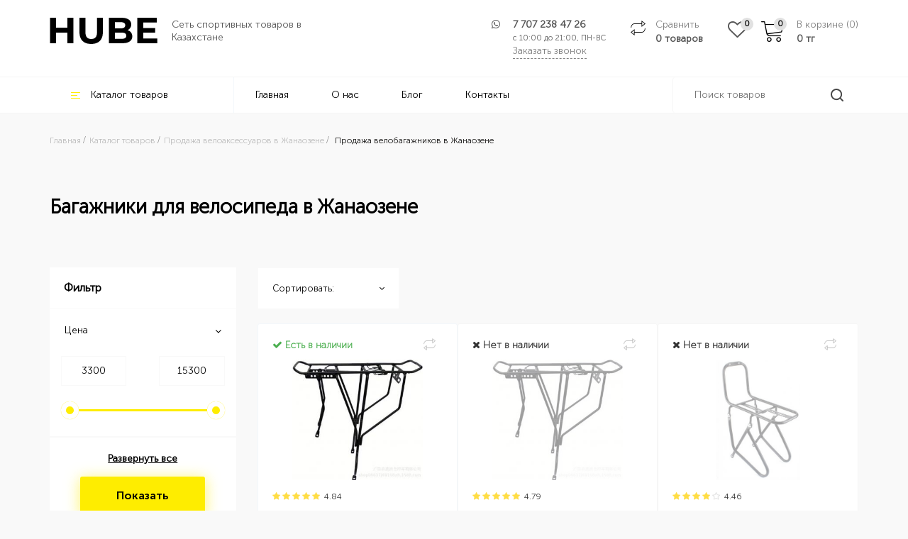

--- FILE ---
content_type: text/html; charset=UTF-8
request_url: https://hube.kz/zhanaozen/catalog/bagazhniki-
body_size: 14574
content:
	


	
	
	<!DOCTYPE html><html lang="ru"><head> <meta name="google-site-verification" content="dIUDqGUm7yz4YXD1k2uZzQYeDL64pUxfTUg4TOgUhg4" /> <meta charset="utf-8"> <meta http-equiv="X-UA-Compatible" content="IE=edge"> <meta name="viewport" content="width=device-width, initial-scale=1"> <title>Багажник на велосипед - купить велобагажник в Жанаозене</title> <meta name="description" content="【Купить велобагажник в Жанаозене】 - огромный выбор багажников для велосипеда ✅ РАССРОЧКА БЕЗ % ✈ Быстрая доставка. Гарантия ✅ Скидки до 30%!"> <meta name="keywords" content="Багажники "> <meta name="copyright" content="HUBE"> <meta name="domen-copyright" content="HUBE"> <meta name="engine-copyright" content="Re-Cube Engine"> <meta property="og:title" content="Багажник на велосипед - купить велобагажник в Жанаозене"> <meta property="og:description" content="【Купить велобагажник в Жанаозене】 - огромный выбор багажников для велосипеда ✅ РАССРОЧКА БЕЗ % ✈ Быстрая доставка. Гарантия ✅ Скидки до 30%!"/> <meta property="og:image" content="0"> <meta property="og:type" content="article"/> <meta property="og:url" content= "https://hube.kz/zhanaozen/catalog/bagazhniki-" /> <meta property="og:site_name" content="HUBE"> <meta name="theme-color" content="#000000"/> <meta name="yandex-verification" content="271965252db08059" /> <!-- Google Tag Manager --> <script>(function(w,d,s,l,i){w[l]=w[l]||[];w[l].push({'gtm.start': new Date().getTime(),event:'gtm.js'});var f=d.getElementsByTagName(s)[0], j=d.createElement(s),dl=l!='dataLayer'?'&l='+l:'';j.async=true;j.src= 'https://www.googletagmanager.com/gtm.js?id='+i+dl;f.parentNode.insertBefore(j,f); })(window,document,'script','dataLayer','GTM-PWT4C4BC');</script> <!-- End Google Tag Manager --> <!-- Google Tag Manager (noscript) --> <noscript><iframe src="https://www.googletagmanager.com/ns.html?id=GTM-PWT4C4BC" height="0" width="0" style="display:none;visibility:hidden"></iframe></noscript> <!-- End Google Tag Manager (noscript) --> <meta name="google-site-verification" content="tLP6QPXmVXxWpw5oLzarpsrXiRf6qxwZoU_-e-m88uw" /> <meta name="facebook-domain-verification" content="zmycqc8cdn1x45d3kdlo5pbfqupk4m" /> <link rel="canonical" href="https://hube.kz/zhanaozen/catalog/bagazhniki-" /> <meta http-equiv="content-language" content=""> <meta name="yandex-verification" content="c88ee7f1cd90dc02" /><!-- /META TAGS --><!-- CSS --> <link href="/imgs/favicon.ico" rel="shortcut icon" type="image/vnd.microsoft.icon" /> <link href="/templates/hube/css/bootstrap.min.css" rel="stylesheet"> <link href="/templates/hube/css/style.css?v=6.0.4" rel="stylesheet"> <link rel="stylesheet" href="https://cdn.jsdelivr.net/gh/fancyapps/fancybox@3.5.6/dist/jquery.fancybox.min.css" /> <link href="/templates/hube/js/dist/css/lightgallery.css" rel="stylesheet"> <link href="/templates/hube/css/preloader.css" rel="stylesheet"><!-- /CSS --> <!--[if lt IE 9]> <script src="https://oss.maxcdn.com/html5shiv/3.7.2/html5shiv.min.js"></script> <script src="https://oss.maxcdn.com/respond/1.4.2/respond.min.js"></script> <![endif]--> <!--[if IE]> <style> .hcart .img-thumbnail { width: 100px !important; } </style> <![endif]--> <script type="application/ld+json"> { "@context": "https://schema.org", "@type": "Organization", "url": "https://hube.kz", "logo": "https://hube.kz/imgs/logo.png" } </script> <script type="application/ld+json"> { "@context": "https://schema.org", "@type": "WebSite", "url": "https://hube.kz", "potentialAction": { "@type": "SearchAction", "target": "https://hube.kz/search?search={search}", "query-input": "required name=search" } } </script></head><!-- /HTML HEAD --><body id="back-to-top" class=""
><section id="mobile_nav" class="visible-md visible-sm visible-xs"><div class="container"><div class="row"><div class="col-xs-12 flex"><div class="text-left flex-grow"><a class="logo_holder" href="/zhanaozen"><img class="logotype" src="/imgs/logo.png" alt="HUBE"></a> </div><div class="right-icos"> <div class="fav-block fav"> <i class="fa fa-heart"></i> </div> <div class="compare-block"><a href="/difference" rel="nofollow"><div class="informater"><span id="cart-total"><span class="compare-amount">0</span></span></div></a></div> <div class="favourity-block"><a href="/favourites" rel="nofollow"><div class="informater"><span id="cart-total"><span class="compare-amount informater-value">0</span></span></div></a></div><div class="cart-block"><a href="/cart"><div class="informater"><span id="cart-total"><span class="my_cart_count">0</span></span></div></a></div><div class="mobile-search"><a onclick="showSearch();"></a></div> <a href="tel:+7 707 238 47 26" class="mobile-phone"><i class="fa fa-phone" aria-hidden="true"></i></a><div><nav id="slide_menu" class="side_nav nav-content hideNav hidden" role="navigation"> <ul id="basic-menu-nav" class="nav"> <li><a onclick="showFullOne();">Каталог товаров</a></li> <li><a href="/zhanaozen">Главная</a> </li> <li><a href="/company/o-nas">О нас</a> </li> <li><a href="/blog/view">Блог</a> </li> <li><a href="/company/kontakty">Контакты</a> </li> <li class="separator"></li> <li><a class="forms_in" href="#cities-list">Жанаозен</a></li></ul><div id="full-one" class="full-one" style="display:none;"><ul class="nav"><li class="grey"><a onclick="showFullOne();"><i class="fa fa-angle-left"></i> Назад</a></li> <li class="hover-parent " > <a href="/zhanaozen/catalog/velosipedi" class="nav active" > Велосипеды<i class="fa fa-angle-right"></i> </a> <ul class="hover-nav hidden-sm hidden-xs"> <li class="hover-parent " role="presentation"> <a class="parent" href="/zhanaozen/catalog/gornye-velosipedy"> Горные велосипеды </a> <ul class="hover-nav"> <div class="nav-advert"> <img src="/imgs/groups/thumb/45.jpg" loading="lazy"> <div class="nav-advert-text"> Горные велосипеды (Хардтейлы) – самый популярный тип велосипедов в Казахстане. Велосипеды, которые уверенно отрабатывают и крутые извилистые тропинки леса, быстро преодолевают поле и пронесутся пулей по дороге. <p>
Яркий дизайн, модный стиль, надежные компоненты и пульсирующие счастье от каждой поездки. </div> <a class="btn btn-main" href="/zhanaozen/catalog/gornye-velosipedy">Читать больше</a> </div> </ul> </li> <li class="hover-parent " role="presentation"> <a class="parent" href="/zhanaozen/catalog/skladnye-velosipedy"> Складные велосипеды </a> <ul class="hover-nav"> <div class="nav-advert"> <img src="/imgs/groups/thumb/47.jpg" loading="lazy"> <div class="nav-advert-text"> Изящное решение для самых мобильных. Проблемы транспортировки велосипедов уйдут в прошлое, а метро, лифты и лестницы перестанут быть кошмаром. Складной механизм рамы позволяет в любой момент сделать велосипед супер-компактным, помещающимся в любой полке, в багажнике или на балконе </div> <a class="btn btn-main" href="/zhanaozen/catalog/skladnye-velosipedy">Читать больше</a> </div> </ul> </li> <li class="hover-parent " role="presentation"> <a class="parent" href="/zhanaozen/catalog/bmx--tryukovye-"> BMX (трюковые) велосипеды </a> <ul class="hover-nav"> <div class="nav-advert"> <img src="/imgs/groups/thumb/46.jpg" loading="lazy"> <div class="nav-advert-text"> BMX отличается от классических тем, что они предназначены для выполнения трюков разной степени сложности. Кручение на одном колесе, прохождение сложных трасс, крутых спусков с препятствиями. Если вы вдруг осознали, что в вашей жизни не хватает экстрима, возьмите себе BMX и катайте без передышек. </div> <a class="btn btn-main" href="/zhanaozen/catalog/bmx--tryukovye-">Читать больше</a> </div> </ul> </li> <li class="hover-parent " role="presentation"> <a class="parent" href="/zhanaozen/catalog/fetbayki"> Фэтбайки </a> <ul class="hover-nav"> <div class="nav-advert"> <img src="/imgs/groups/thumb/49.jpg" loading="lazy"> <div class="nav-advert-text"> Фэт Байк / Fat Bike - велосипеды повышенной проходимости. Разработанные для преодоления разных препятствий и покорения любых дорог, велосипеды позволяют уверенно подняться в самую высокую гору, проехать по песку, не потерять равновесия на снегу и добраться до той самой долгожданной цели, к которой ты стремишься </div> <a class="btn btn-main" href="/zhanaozen/catalog/fetbayki">Читать больше</a> </div> </ul> </li> <li class="hover-parent " role="presentation"> <a class="parent" href="/zhanaozen/catalog/shosseynye-"> Шоссейные велосипеды <i class="fa fa-angle-right"></i> </a> <ul class="hover-nav"> <li> <a class="parent" href="/zhanaozen/catalog/graviynye"> Гравийные велосипеды </a> </li> <li> <a class="parent" href="/zhanaozen/catalog/turisticheskie"> Туристические </a> </li> <div class="nav-advert"> <img src="/imgs/groups/thumb/50.jpg" loading="lazy"> <div class="nav-advert-text"> Шоссейные велосипеды созданы для профессиональной езды по городу и трассе. Это вариант для вас, если вы собираетесь ездить на высокой скорости. Рама с правильной геометрией имеет улучшенные аэродинамические свойства, а руль, напоминающий рога, удобен для переключения скоростей при быстрой езде. Они имеют 28 колёса с гладкими покрышками для максимального сцепления с асфальтом </div> <a class="btn btn-main" href="/zhanaozen/catalog/shosseynye-">Читать больше</a> </div> </ul> </li> <li class="hover-parent " role="presentation"> <a class="parent" href="/zhanaozen/catalog/gorodskie"> Городские велосипеды </a> <ul class="hover-nav"> <div class="nav-advert"> <img src="/imgs/groups/thumb/58.jpg" loading="lazy"> <div class="nav-advert-text"> Это чистой воды классика – жесткая вилка, стальная рама и сплошное удовольствие от езды. Такие байки предназначены для катания по городу, парку или несложному грунту. Они удобны своей простотой, и комфортом. Городская классика – вариант для тех, кто хочет сделать жизнь современного города красивее и более размеренной, прокатившись с утра на велосипеде и припарковав его рядом с любимой кофейней. </div> <a class="btn btn-main" href="/zhanaozen/catalog/gorodskie">Читать больше</a> </div> </ul> </li> <li class="hover-parent " role="presentation"> <a class="parent" href="/zhanaozen/catalog/dvuhpodves"> Двухподвесные велосипеды </a> <ul class="hover-nav"> <div class="nav-advert"> <img src="/imgs/groups/thumb/65.jpg" loading="lazy"> <div class="nav-advert-text"> Двухподвесные велосипеды - это горные велосипеды, с амортизатором на переднем и заднем колесе. Амортизация помогает лучше контролировать велосипед по пересеченной местности на неровностях, не только смягчая удары, но и обеспечивая лучший контакт колёс с дорогой. </div> <a class="btn btn-main" href="/zhanaozen/catalog/dvuhpodves">Читать больше</a> </div> </ul> </li> <li class="hover-parent " role="presentation"> <a class="parent" href="/zhanaozen/catalog/zhenskie"> Женские велосипеды </a> <ul class="hover-nav"> <div class="nav-advert"> <img src="/imgs/groups/thumb/48.jpg" loading="lazy"> <div class="nav-advert-text"> Главным отличием женских велосипедов в отличии от мужских – это использование заниженной рамы, которая гарантирует удобную посадку в любой одежде. Для уменьшения веса производители дамских велосипедах, изготавливают рамы из алюминиевого сплава, а также укороченную колесную базу. Еще одна отличительная черта женского велосипеда - более тонкий, в сравнении с другими видами байков, руль. </div> <a class="btn btn-main" href="/zhanaozen/catalog/zhenskie">Читать больше</a> </div> </ul> </li> <li class="hover-parent " role="presentation"> <a class="parent" href="/zhanaozen/catalog/elektrovelosipedy--gibridy-"> Электровелосипеды (гибриды) </a> <ul class="hover-nav"> <div class="nav-advert"> <img src="/imgs/groups/thumb/62.jpg" loading="lazy"> <div class="nav-advert-text"> Электровелосипеды (Велогибриды) - велосипеды с электромотором и аккумулятором заряжающиеся от бытовой сети. Которые можно использовать в нескольких режимах : движение без мотора как на обычном велосипеде, движение только с использованием электромотора как на скутере, и комбинированное движение, когда вы одновременно используете и педали и электродвигатель </div> <a class="btn btn-main" href="/zhanaozen/catalog/elektrovelosipedy--gibridy-">Читать больше</a> </div> </ul> </li> <li class="hover-parent " role="presentation"> <a class="parent" href="/zhanaozen/catalog/podrostkovye-velosipedy"> Подростковые велосипеды </a> <ul class="hover-nav"> <div class="nav-advert"> <img src="/imgs/groups/thumb/51.jpg" loading="lazy"> <div class="nav-advert-text"> Самое время пробовать! Кто выше прыгнет, кто быстрее доедет, чей трюк вызовет восхищение окружающих? Кто станет легендой двора, звездой школы, мастером экстрим-парка? </div> <a class="btn btn-main" href="/zhanaozen/catalog/podrostkovye-velosipedy">Читать больше</a> </div> </ul> </li> <li class="hover-parent " role="presentation"> <a class="parent" href="/zhanaozen/catalog/detskie"> Детские велосипеды <i class="fa fa-angle-right"></i> </a> <ul class="hover-nav"> <li> <a class="parent" href="/zhanaozen/catalog/begovely"> Беговелы </a> </li> <div class="nav-advert"> <img src="/imgs/groups/thumb/52.jpg" loading="lazy"> <div class="nav-advert-text"> Яркие расцветки, флажки, звоночки, корзинки точно понравятся маленьким райдерам. Родители оценят конструкторские решения: геометрии рам, обеспечивающие правильную посадку ребенку, комфортные седла. Велосипеды просты в управлении. </div> <a class="btn btn-main" href="/zhanaozen/catalog/detskie">Читать больше</a> </div> </ul> </li> </ul> </li> <li class="hover-parent " > <a href="/zhanaozen/catalog/aksessuary" class="nav active" > Велоаксессуары<i class="fa fa-angle-right"></i> </a> <ul class="hover-nav hidden-sm hidden-xs"> <li class="hover-parent " role="presentation"> <a class="parent" href="/zhanaozen/catalog/bagazhniki-"> Багажники </a> </li> <li class="hover-parent " role="presentation"> <a class="parent" href="/zhanaozen/catalog/velokompyutery"> Велокомпьютеры </a> </li> <li class="hover-parent " role="presentation"> <a class="parent" href="/zhanaozen/catalog/veloochki"> Велоочки </a> </li> <li class="hover-parent " role="presentation"> <a class="parent" href="/zhanaozen/catalog/zamki-velosipednye"> Замки велосипедные </a> </li> <li class="hover-parent " role="presentation"> <a class="parent" href="/zhanaozen/catalog/zaschita-velosipeda"> Защита велосипеда </a> </li> <li class="hover-parent " role="presentation"> <a class="parent" href="/zhanaozen/catalog/zaschita-detskaya"> Защита детская </a> </li> <li class="hover-parent " role="presentation"> <a class="parent" href="/zhanaozen/catalog/zvonki"> Звонки </a> </li> <li class="hover-parent " role="presentation"> <a class="parent" href="/zhanaozen/catalog/detskie-kresla-"> Детские кресла </a> </li> <li class="hover-parent " role="presentation"> <a class="parent" href="/zhanaozen/catalog/zerkala"> Зеркала для велосипеда </a> </li> <li class="hover-parent " role="presentation"> <a class="parent" href="/zhanaozen/catalog/korziny-velosipednye"> Корзины велосипедные </a> </li> <li class="hover-parent " role="presentation"> <a class="parent" href="/zhanaozen/catalog/krylya-"> Крылья </a> </li> <li class="hover-parent " role="presentation"> <a class="parent" href="/zhanaozen/catalog/nasosy"> Насосы </a> </li> <li class="hover-parent " role="presentation"> <a class="parent" href="/zhanaozen/catalog/perchatki"> Перчатки </a> </li> <li class="hover-parent " role="presentation"> <a class="parent" href="/zhanaozen/catalog/roga-na-rul"> Рога на руль </a> </li> <li class="hover-parent " role="presentation"> <a class="parent" href="/zhanaozen/catalog/smazki-i-ochistiteli"> Смазки и очистители </a> </li> <li class="hover-parent " role="presentation"> <a class="parent" href="/zhanaozen/catalog/sumki"> Сумки </a> </li> <li class="hover-parent " role="presentation"> <a class="parent" href="/zhanaozen/catalog/flyagi"> Фляги </a> </li> <li class="hover-parent " role="presentation"> <a class="parent" href="/zhanaozen/catalog/flyagoderzhateli"> Флягодержатели </a> </li> <li class="hover-parent " role="presentation"> <a class="parent" href="/zhanaozen/catalog/fonari"> Фонари </a> </li> <li class="hover-parent " role="presentation"> <a class="parent" href="/zhanaozen/catalog/shlemy"> Шлемы </a> </li> </ul> </li> <li class="hover-parent " > <a href="/zhanaozen/catalog/zapchasti" class="nav active" > Велозапчасти<i class="fa fa-angle-right"></i> </a> <ul class="hover-nav hidden-sm hidden-xs"> <li class="hover-parent " role="presentation"> <a class="parent" href="/zhanaozen/catalog/pedali"> Педали </a> </li> <li class="hover-parent " role="presentation"> <a class="parent" href="/zhanaozen/catalog/velopokryshki"> Велопокрышки </a> </li> <li class="hover-parent " role="presentation"> <a class="parent" href="/zhanaozen/catalog/velokamery"> Велокамеры </a> </li> <li class="hover-parent " role="presentation"> <a class="parent" href="/zhanaozen/catalog/vynosy-rulya"> Выносы руля </a> </li> <li class="hover-parent " role="presentation"> <a class="parent" href="/zhanaozen/catalog/dop--kolesa-"> Доп. колеса </a> </li> <li class="hover-parent " role="presentation"> <a class="parent" href="/zhanaozen/catalog/sedla"> Сёдла </a> </li> <li class="hover-parent " role="presentation"> <a class="parent" href="/zhanaozen/catalog/podnozhki"> Подножки </a> </li> <li class="hover-parent " role="presentation"> <a class="parent" href="/zhanaozen/catalog/privod"> Привод для велосипеда </a> </li> <li class="hover-parent " role="presentation"> <a class="parent" href="/zhanaozen/catalog/osi"> Оси и втулки </a> </li> <li class="hover-parent " role="presentation"> <a class="parent" href="/zhanaozen/catalog/uzly-i-detali-transmissii"> Узлы и детали трансмиссии </a> </li> <li class="hover-parent " role="presentation"> <a class="parent" href="/zhanaozen/catalog/tormoza"> Тормоза </a> </li> <li class="hover-parent " role="presentation"> <a class="parent" href="/zhanaozen/catalog/spicy"> Спицы </a> </li> <li class="hover-parent " role="presentation"> <a class="parent" href="/zhanaozen/catalog/grupsety"> Групсеты </a> </li> </ul> </li> <li class="hover-parent " > <a href="/zhanaozen/catalog/shvedskie-stenki" class="nav active" > Шведские стенки<i class="fa fa-angle-right"></i> </a> <ul class="hover-nav hidden-sm hidden-xs"> <li class="hover-parent " role="presentation"> <a class="parent" href="/zhanaozen/catalog/pristennaya-shvedskaya-stenka"> Пристенные </a> </li> <li class="hover-parent " role="presentation"> <a class="parent" href="/zhanaozen/catalog/raspornaya"> Распорные </a> </li> <li class="hover-parent " role="presentation"> <a class="parent" href="/zhanaozen/catalog/aksessuary-i-dop-oborudovanie"> Аксессуары и доп оборудование </a> </li> </ul> </li> <li class="hover-parent " > <a href="/zhanaozen/catalog/turniki-" class="nav active" > Турники<i class="fa fa-angle-right"></i> </a> <ul class="hover-nav hidden-sm hidden-xs"> <li class="hover-parent " role="presentation"> <a class="parent" href="/zhanaozen/catalog/turniki-dlya-doma"> Турники и брусья для дома </a> </li> </ul> </li> <li class="hover-parent " > <a href="/zhanaozen/catalog/samokaty" class="nav active" > Самокаты<i class="fa fa-angle-right"></i> </a> <ul class="hover-nav hidden-sm hidden-xs"> <li class="hover-parent " role="presentation"> <a class="parent" href="/zhanaozen/catalog/trukovye-samokaty"> Трюковые самокаты </a> </li> <li class="hover-parent " role="presentation"> <a class="parent" href="/zhanaozen/catalog/elektrosamokaty"> Электросамокаты </a> </li> </ul> </li> </ul> </div></nav> <button class="btn-nav"><span class="icon-bar top"></span><span class="icon-bar middle"></span><span class="icon-bar bottom"></span> </button></div></div></div></div></div></section><form class="search_form" role="search" id="mobile_search" method="get" action="/search/" style="display:none"><div class="container"><div class="row"><div class="input-group"> <input type="text" class="search_input" name="search" id="input_SearchBox" autocomplete="off" placeholder="Поиск товаров"> <input type="hidden" name="search_cats" class="search_cats" value=""> <span class="input-group-btn"><a class="btn btn-default radius-right" type="button" onclick="searchIt('mobile_search')"><img src="/imgs/search.svg" class="search_icon"></a> </span></div></div></div><div class="search_results" style="display: none;"></div> <div class="bg" onclick="showSearch()"></div></form><section id="mobile_separator" class="visible-md visible-sm visible-xs"></section><span class="back-to-top scroll-top" style="display: none;"></span><div id="preloader" style="display: none;"> <div class="loading"><div id="preload_content"><img src="/imgs/logo.png"><div class="dot_holder"><div class="circle">&nbsp;</div><div class="circle">&nbsp;</div><div class="circle">&nbsp;</div><div class="circle">&nbsp;</div></div></div> </div></div><header class="header-wrap inner hidden-sm hidden-xs"> <div class="header-top"><div class="container"><div class="row"><div class="col-md-4 site-identity"><a href="/zhanaozen"><img alt="HUBE" class="img-responsive logo" src="/imgs/logo.png" style="display: block;"></a> <span class="title">Сеть спортивных товаров в Казахстане</span></div><div class="col-md-8 flex-end"> <div class="phone"> <a class="the-phone" href="tel:+7 707 238 47 26">7 707 238 47 26</a> <span class="worktime" title="Время работы интернет магазина с 09:00 до 19:00 без выходных">с 10:00 до 21:00, ПН-ВС</span> <span class="forms_in grey order-calling" data-src="#order_call_form">Заказать звонок</span> <i class="fa fa-whatsapp" aria-hidden="true"></i></div><div class="compare-block"><a data-href="/difference" rel="nofollow" class="hidden-xs hacky_href"><span class="grey">Сравнить</span><span class="compare-amount">0 товаров</span></a></div> <a href="/favourites" rel="nofollow" class="favourity-block" title="Избранное"><span class="informater informater-value">0</span></a><div class="cart-block"><a data-href="/cart" class="hacky_href"><div class="informater"><span id="cart-total"><span class="my_cart_count">0</span></span></div><span class="grey">В корзине (<span class="my_cart_count">0</span>)</span><span><span class="cart_total_sum">0</span> тг</span></a></div></div></div></div></div> <nav id="main-menu" class="navbar" role="navigation"><div class="container"><div class="row"> <div class="col-md-9"><ul class="nav"><li class="catalog-btn"><span><img src="/imgs/icos/nav.png">Каталог товаров</span><ul class="lef-nav hidden-sm hidden-xs"> <li class="hover-parent " > <a href="/zhanaozen/catalog/velosipedi" class="nav active" > Велосипеды<i class="fa fa-angle-right"></i> </a> <ul class="hover-nav hidden-sm hidden-xs"> <li class="hover-parent " role="presentation"> <a class="parent" href="/zhanaozen/catalog/gornye-velosipedy"> Горные велосипеды </a> <ul class="hover-nav"> <div class="nav-advert"> <img src="/imgs/groups/thumb/45.jpg" loading="lazy"> <div class="nav-advert-text"> Горные велосипеды (Хардтейлы) – самый популярный тип велосипедов в Казахстане. Велосипеды, которые уверенно отрабатывают и крутые извилистые тропинки леса, быстро преодолевают поле и пронесутся пулей по дороге. <p>
Яркий дизайн, модный стиль, надежные компоненты и пульсирующие счастье от каждой поездки. </div> <a class="btn btn-main" href="/zhanaozen/catalog/gornye-velosipedy">Читать больше</a> </div> </ul> </li> <li class="hover-parent " role="presentation"> <a class="parent" href="/zhanaozen/catalog/skladnye-velosipedy"> Складные велосипеды </a> <ul class="hover-nav"> <div class="nav-advert"> <img src="/imgs/groups/thumb/47.jpg" loading="lazy"> <div class="nav-advert-text"> Изящное решение для самых мобильных. Проблемы транспортировки велосипедов уйдут в прошлое, а метро, лифты и лестницы перестанут быть кошмаром. Складной механизм рамы позволяет в любой момент сделать велосипед супер-компактным, помещающимся в любой полке, в багажнике или на балконе </div> <a class="btn btn-main" href="/zhanaozen/catalog/skladnye-velosipedy">Читать больше</a> </div> </ul> </li> <li class="hover-parent " role="presentation"> <a class="parent" href="/zhanaozen/catalog/bmx--tryukovye-"> BMX (трюковые) велосипеды </a> <ul class="hover-nav"> <div class="nav-advert"> <img src="/imgs/groups/thumb/46.jpg" loading="lazy"> <div class="nav-advert-text"> BMX отличается от классических тем, что они предназначены для выполнения трюков разной степени сложности. Кручение на одном колесе, прохождение сложных трасс, крутых спусков с препятствиями. Если вы вдруг осознали, что в вашей жизни не хватает экстрима, возьмите себе BMX и катайте без передышек. </div> <a class="btn btn-main" href="/zhanaozen/catalog/bmx--tryukovye-">Читать больше</a> </div> </ul> </li> <li class="hover-parent " role="presentation"> <a class="parent" href="/zhanaozen/catalog/fetbayki"> Фэтбайки </a> <ul class="hover-nav"> <div class="nav-advert"> <img src="/imgs/groups/thumb/49.jpg" loading="lazy"> <div class="nav-advert-text"> Фэт Байк / Fat Bike - велосипеды повышенной проходимости. Разработанные для преодоления разных препятствий и покорения любых дорог, велосипеды позволяют уверенно подняться в самую высокую гору, проехать по песку, не потерять равновесия на снегу и добраться до той самой долгожданной цели, к которой ты стремишься </div> <a class="btn btn-main" href="/zhanaozen/catalog/fetbayki">Читать больше</a> </div> </ul> </li> <li class="hover-parent " role="presentation"> <a class="parent" href="/zhanaozen/catalog/shosseynye-"> Шоссейные велосипеды <i class="fa fa-angle-right"></i> </a> <ul class="hover-nav"> <li> <a class="parent" href="/zhanaozen/catalog/graviynye"> Гравийные велосипеды </a> </li> <li> <a class="parent" href="/zhanaozen/catalog/turisticheskie"> Туристические </a> </li> <div class="nav-advert"> <img src="/imgs/groups/thumb/50.jpg" loading="lazy"> <div class="nav-advert-text"> Шоссейные велосипеды созданы для профессиональной езды по городу и трассе. Это вариант для вас, если вы собираетесь ездить на высокой скорости. Рама с правильной геометрией имеет улучшенные аэродинамические свойства, а руль, напоминающий рога, удобен для переключения скоростей при быстрой езде. Они имеют 28 колёса с гладкими покрышками для максимального сцепления с асфальтом </div> <a class="btn btn-main" href="/zhanaozen/catalog/shosseynye-">Читать больше</a> </div> </ul> </li> <li class="hover-parent " role="presentation"> <a class="parent" href="/zhanaozen/catalog/gorodskie"> Городские велосипеды </a> <ul class="hover-nav"> <div class="nav-advert"> <img src="/imgs/groups/thumb/58.jpg" loading="lazy"> <div class="nav-advert-text"> Это чистой воды классика – жесткая вилка, стальная рама и сплошное удовольствие от езды. Такие байки предназначены для катания по городу, парку или несложному грунту. Они удобны своей простотой, и комфортом. Городская классика – вариант для тех, кто хочет сделать жизнь современного города красивее и более размеренной, прокатившись с утра на велосипеде и припарковав его рядом с любимой кофейней. </div> <a class="btn btn-main" href="/zhanaozen/catalog/gorodskie">Читать больше</a> </div> </ul> </li> <li class="hover-parent " role="presentation"> <a class="parent" href="/zhanaozen/catalog/dvuhpodves"> Двухподвесные велосипеды </a> <ul class="hover-nav"> <div class="nav-advert"> <img src="/imgs/groups/thumb/65.jpg" loading="lazy"> <div class="nav-advert-text"> Двухподвесные велосипеды - это горные велосипеды, с амортизатором на переднем и заднем колесе. Амортизация помогает лучше контролировать велосипед по пересеченной местности на неровностях, не только смягчая удары, но и обеспечивая лучший контакт колёс с дорогой. </div> <a class="btn btn-main" href="/zhanaozen/catalog/dvuhpodves">Читать больше</a> </div> </ul> </li> <li class="hover-parent " role="presentation"> <a class="parent" href="/zhanaozen/catalog/zhenskie"> Женские велосипеды </a> <ul class="hover-nav"> <div class="nav-advert"> <img src="/imgs/groups/thumb/48.jpg" loading="lazy"> <div class="nav-advert-text"> Главным отличием женских велосипедов в отличии от мужских – это использование заниженной рамы, которая гарантирует удобную посадку в любой одежде. Для уменьшения веса производители дамских велосипедах, изготавливают рамы из алюминиевого сплава, а также укороченную колесную базу. Еще одна отличительная черта женского велосипеда - более тонкий, в сравнении с другими видами байков, руль. </div> <a class="btn btn-main" href="/zhanaozen/catalog/zhenskie">Читать больше</a> </div> </ul> </li> <li class="hover-parent " role="presentation"> <a class="parent" href="/zhanaozen/catalog/elektrovelosipedy--gibridy-"> Электровелосипеды (гибриды) </a> <ul class="hover-nav"> <div class="nav-advert"> <img src="/imgs/groups/thumb/62.jpg" loading="lazy"> <div class="nav-advert-text"> Электровелосипеды (Велогибриды) - велосипеды с электромотором и аккумулятором заряжающиеся от бытовой сети. Которые можно использовать в нескольких режимах : движение без мотора как на обычном велосипеде, движение только с использованием электромотора как на скутере, и комбинированное движение, когда вы одновременно используете и педали и электродвигатель </div> <a class="btn btn-main" href="/zhanaozen/catalog/elektrovelosipedy--gibridy-">Читать больше</a> </div> </ul> </li> <li class="hover-parent " role="presentation"> <a class="parent" href="/zhanaozen/catalog/podrostkovye-velosipedy"> Подростковые велосипеды </a> <ul class="hover-nav"> <div class="nav-advert"> <img src="/imgs/groups/thumb/51.jpg" loading="lazy"> <div class="nav-advert-text"> Самое время пробовать! Кто выше прыгнет, кто быстрее доедет, чей трюк вызовет восхищение окружающих? Кто станет легендой двора, звездой школы, мастером экстрим-парка? </div> <a class="btn btn-main" href="/zhanaozen/catalog/podrostkovye-velosipedy">Читать больше</a> </div> </ul> </li> <li class="hover-parent " role="presentation"> <a class="parent" href="/zhanaozen/catalog/detskie"> Детские велосипеды <i class="fa fa-angle-right"></i> </a> <ul class="hover-nav"> <li> <a class="parent" href="/zhanaozen/catalog/begovely"> Беговелы </a> </li> <div class="nav-advert"> <img src="/imgs/groups/thumb/52.jpg" loading="lazy"> <div class="nav-advert-text"> Яркие расцветки, флажки, звоночки, корзинки точно понравятся маленьким райдерам. Родители оценят конструкторские решения: геометрии рам, обеспечивающие правильную посадку ребенку, комфортные седла. Велосипеды просты в управлении. </div> <a class="btn btn-main" href="/zhanaozen/catalog/detskie">Читать больше</a> </div> </ul> </li> </ul> </li> <li class="hover-parent " > <a href="/zhanaozen/catalog/aksessuary" class="nav active" > Велоаксессуары<i class="fa fa-angle-right"></i> </a> <ul class="hover-nav hidden-sm hidden-xs"> <li class="hover-parent " role="presentation"> <a class="parent" href="/zhanaozen/catalog/bagazhniki-"> Багажники </a> </li> <li class="hover-parent " role="presentation"> <a class="parent" href="/zhanaozen/catalog/velokompyutery"> Велокомпьютеры </a> </li> <li class="hover-parent " role="presentation"> <a class="parent" href="/zhanaozen/catalog/veloochki"> Велоочки </a> </li> <li class="hover-parent " role="presentation"> <a class="parent" href="/zhanaozen/catalog/zamki-velosipednye"> Замки велосипедные </a> </li> <li class="hover-parent " role="presentation"> <a class="parent" href="/zhanaozen/catalog/zaschita-velosipeda"> Защита велосипеда </a> </li> <li class="hover-parent " role="presentation"> <a class="parent" href="/zhanaozen/catalog/zaschita-detskaya"> Защита детская </a> </li> <li class="hover-parent " role="presentation"> <a class="parent" href="/zhanaozen/catalog/zvonki"> Звонки </a> </li> <li class="hover-parent " role="presentation"> <a class="parent" href="/zhanaozen/catalog/detskie-kresla-"> Детские кресла </a> </li> <li class="hover-parent " role="presentation"> <a class="parent" href="/zhanaozen/catalog/zerkala"> Зеркала для велосипеда </a> </li> <li class="hover-parent " role="presentation"> <a class="parent" href="/zhanaozen/catalog/korziny-velosipednye"> Корзины велосипедные </a> </li> <li class="hover-parent " role="presentation"> <a class="parent" href="/zhanaozen/catalog/krylya-"> Крылья </a> </li> <li class="hover-parent " role="presentation"> <a class="parent" href="/zhanaozen/catalog/nasosy"> Насосы </a> </li> <li class="hover-parent " role="presentation"> <a class="parent" href="/zhanaozen/catalog/perchatki"> Перчатки </a> </li> <li class="hover-parent " role="presentation"> <a class="parent" href="/zhanaozen/catalog/roga-na-rul"> Рога на руль </a> </li> <li class="hover-parent " role="presentation"> <a class="parent" href="/zhanaozen/catalog/smazki-i-ochistiteli"> Смазки и очистители </a> </li> <li class="hover-parent " role="presentation"> <a class="parent" href="/zhanaozen/catalog/sumki"> Сумки </a> </li> <li class="hover-parent " role="presentation"> <a class="parent" href="/zhanaozen/catalog/flyagi"> Фляги </a> </li> <li class="hover-parent " role="presentation"> <a class="parent" href="/zhanaozen/catalog/flyagoderzhateli"> Флягодержатели </a> </li> <li class="hover-parent " role="presentation"> <a class="parent" href="/zhanaozen/catalog/fonari"> Фонари </a> </li> <li class="hover-parent " role="presentation"> <a class="parent" href="/zhanaozen/catalog/shlemy"> Шлемы </a> </li> </ul> </li> <li class="hover-parent " > <a href="/zhanaozen/catalog/zapchasti" class="nav active" > Велозапчасти<i class="fa fa-angle-right"></i> </a> <ul class="hover-nav hidden-sm hidden-xs"> <li class="hover-parent " role="presentation"> <a class="parent" href="/zhanaozen/catalog/pedali"> Педали </a> </li> <li class="hover-parent " role="presentation"> <a class="parent" href="/zhanaozen/catalog/velopokryshki"> Велопокрышки </a> </li> <li class="hover-parent " role="presentation"> <a class="parent" href="/zhanaozen/catalog/velokamery"> Велокамеры </a> </li> <li class="hover-parent " role="presentation"> <a class="parent" href="/zhanaozen/catalog/vynosy-rulya"> Выносы руля </a> </li> <li class="hover-parent " role="presentation"> <a class="parent" href="/zhanaozen/catalog/dop--kolesa-"> Доп. колеса </a> </li> <li class="hover-parent " role="presentation"> <a class="parent" href="/zhanaozen/catalog/sedla"> Сёдла </a> </li> <li class="hover-parent " role="presentation"> <a class="parent" href="/zhanaozen/catalog/podnozhki"> Подножки </a> </li> <li class="hover-parent " role="presentation"> <a class="parent" href="/zhanaozen/catalog/privod"> Привод для велосипеда </a> </li> <li class="hover-parent " role="presentation"> <a class="parent" href="/zhanaozen/catalog/osi"> Оси и втулки </a> </li> <li class="hover-parent " role="presentation"> <a class="parent" href="/zhanaozen/catalog/uzly-i-detali-transmissii"> Узлы и детали трансмиссии </a> </li> <li class="hover-parent " role="presentation"> <a class="parent" href="/zhanaozen/catalog/tormoza"> Тормоза </a> </li> <li class="hover-parent " role="presentation"> <a class="parent" href="/zhanaozen/catalog/spicy"> Спицы </a> </li> <li class="hover-parent " role="presentation"> <a class="parent" href="/zhanaozen/catalog/grupsety"> Групсеты </a> </li> </ul> </li> <li class="hover-parent " > <a href="/zhanaozen/catalog/shvedskie-stenki" class="nav active" > Шведские стенки<i class="fa fa-angle-right"></i> </a> <ul class="hover-nav hidden-sm hidden-xs"> <li class="hover-parent " role="presentation"> <a class="parent" href="/zhanaozen/catalog/pristennaya-shvedskaya-stenka"> Пристенные </a> </li> <li class="hover-parent " role="presentation"> <a class="parent" href="/zhanaozen/catalog/raspornaya"> Распорные </a> </li> <li class="hover-parent " role="presentation"> <a class="parent" href="/zhanaozen/catalog/aksessuary-i-dop-oborudovanie"> Аксессуары и доп оборудование </a> </li> </ul> </li> <li class="hover-parent " > <a href="/zhanaozen/catalog/turniki-" class="nav active" > Турники<i class="fa fa-angle-right"></i> </a> <ul class="hover-nav hidden-sm hidden-xs"> <li class="hover-parent " role="presentation"> <a class="parent" href="/zhanaozen/catalog/turniki-dlya-doma"> Турники и брусья для дома </a> </li> </ul> </li> <li class="hover-parent " > <a href="/zhanaozen/catalog/samokaty" class="nav active" > Самокаты<i class="fa fa-angle-right"></i> </a> <ul class="hover-nav hidden-sm hidden-xs"> <li class="hover-parent " role="presentation"> <a class="parent" href="/zhanaozen/catalog/trukovye-samokaty"> Трюковые самокаты </a> </li> <li class="hover-parent " role="presentation"> <a class="parent" href="/zhanaozen/catalog/elektrosamokaty"> Электросамокаты </a> </li> </ul> </li></ul></li> <li><a href="/zhanaozen">Главная</a> </li> <li><a href="/company/o-nas">О нас</a> </li> <li><a href="/blog/view">Блог</a> </li> <li><a href="/company/kontakty">Контакты</a> </li> </ul></div><div class="col-md-3"><form class="search_form hidden-sm hidden-xs" role="search" id="search_row_form" method="get" action="/search/"><div class="input-group"> <input required="" min="3" type="text" class="search_input" name="search" id="input_SearchBox" autocomplete="off" placeholder="Поиск товаров"> <input type="hidden" name="search_cats" class="search_cats" value=""> <span class="input-group-btn"> <button type="bubmit" class="btn btn-default radius-right"></button> </span></div><div class="search_results" style="display: none;"></div></form></div></div></div></nav></header><section class="breadcrumb-wrap"><div class="container"><ol class="breadcrumb" itemscope itemtype="https://schema.org/BreadcrumbList"> <li itemprop="itemListElement" itemscope itemtype="https://schema.org/ListItem"><a href="/zhanaozen" title="Главная" itemprop="item"><meta itemprop="position" content="1" /><span itemprop="name">Главная</span></a></li> <li itemprop="itemListElement" itemscope itemtype="https://schema.org/ListItem"><a href="/zhanaozen/catalog" title="Каталог товаров" itemprop="item"><meta itemprop="position" content="2" /><span itemprop="name">Каталог товаров</span></a></li> <li itemprop="itemListElement" itemscope itemtype="https://schema.org/ListItem"><a href="/zhanaozen/catalog/aksessuary" title="Продажа велоаксессуаров в Жанаозене" itemprop="item"><meta itemprop="position" content="3" /><span itemprop="name">Продажа велоаксессуаров в Жанаозене</span></a></li> <li> <span>Продажа велобагажников в Жанаозене</span> <a href="/zhanaozen/catalog/bagazhniki-" title="Продажа велобагажников в Жанаозене"></a> </li> </ol> </div></section><div itemscope itemtype="http://schema.org/Product"> <meta itemprop="availability" content="InStock"> <meta itemprop="brand" content="Багажники для велосипеда в Жанаозене"> <p style="display: none" itemprop="Name">Багажники для велосипеда в Жанаозене</p> <div style="display: none" itemtype="http://schema.org/AggregateOffer" itemscope="" itemprop="offers"> <meta content="3" itemprop="offerCount"> <meta content="15300" itemprop="highPrice"> <meta content="3300" itemprop="lowPrice"> <meta content="KZT" itemprop="priceCurrency"> </div><section class="main-container inner container"> <div class="row"> <div class="col-md-12"> <h1 class="main-heading inner">Багажники для велосипеда в Жанаозене</h1> <div class="sub-list-links"> </div> </div> <div class="hidden-xs hidden-sm hidden-md col-lg-3"> <div class="filter_main"> <span class="side-heading h3">Фильтр</span> <form> <div class="list-group"> <div class="list-group-item filter_header" id="price_filter"> Цена </div> <div class="list-group-item filter-vars" style="display: block;"> <div class="filter-group"> <div class="slider-inputs"><input class="slider-start"><input class="slider-end"></div><input type="text" class="range_slider" special="price_slider" minimum="3300" maximum="15300" from_start="3300" to_end="15300" postfixing="тг" id="price-filter" name="price-filter" title_id="price_filter" value="" /><input type="hidden" name="min_price" id="min-price-filter" value="3300"><input type="hidden" name="max-price" id="max-price-filter" value="15300"> </div> </div> </div> <div class="filter-btns text-center"> <span class="untoggle" onclick="untoggleAll()">Развернуть все</span> <span onclick="queryFilter()" class="btn btn-main btn-show">Показать<span id="products2see"></span></span><br/> <span onclick="resetFilter()" class="btn-reset">Сбросить фильтр</span></div></form> </div> <div class="side-benefits"> <div> <img src="/imgs/advantages/the_best_prices.png" /> </div> <div> <img src="/imgs/advantages/selection.png" /> </div> <div> <img src="/imgs/advantages/delivery.png" /> </div> <div> <img src="/imgs/advantages/pay_plan.png" /> </div> </div>   </div> <div class="col-xs-12 col-lg-9"> <div class="product-filter"> <div class="row"> <div class="col-xs-6 visible-md visible-sm visible-xs"> <span onclick="showFilterOnMobile()" what="filter_mobile" class="toggle_button btn-main">Фильтры</span> </div> <div class="col-xs-6"> <div class="dropper sorter"><span>Сортировать:</span><i class="fa fa-angle-down"></i><ul class="drop-list"> <li><span class="active" onclick="sortCat('default');">По умолчанию</span></li> <li><span onclick="sortCat('price-down');">Цена: По убыванию</span></li> <li><span onclick="sortCat('price-up');">Цена: По возрастанию</span></li> <li><span onclick="sortCat('name-down');">Наименование: Я-А</span></li> <li><span onclick="sortCat('name-up');">Наименование: А-Я</span></li> </ul></div> </div> <div class="col-md-6 hidden-sm hidden-xs refresh_pagination"> </div> </div> </div> <div class="filter_main filter_mobile to_be_toggled"> <div id="filter_main"> <h3 class="side-heading">Фильтр</h3> <form> <div class="list-group"> <div class="list-group-item filter_header" id="price_filter"> Цена </div> <div class="list-group-item filter-vars" style="display: block;"> <div class="filter-group"> <div class="slider-inputs"><input class="slider-start"><input class="slider-end"></div><input type="text" class="range_slider" special="price_slider" minimum="3300" maximum="15300" from_start="3300" to_end="15300" postfixing="тг" id="price-filter" name="price-filter" title_id="price_filter" value="" /><input type="hidden" name="min_price" id="min-price-filter" value="3300"><input type="hidden" name="max-price" id="max-price-filter" value="15300"> </div> </div> </div> <div class="filter-btns text-center"> <span class="untoggle" onclick="untoggleAll()">Развернуть все</span> <span onclick="queryFilter()" class="btn btn-main btn-show">Показать<span id="products2see"></span></span><br/> <span onclick="resetFilter()" class="btn-reset">Сбросить фильтр</span></div></form> </div> </div> <div class="row div_to_load_products"> <div class="product_card col-md-4 col-sm-6 col-xs-6"> <div class="product-col"> <div id="product-16563" class="product-info-floater"><div class="left-part"> <div class="ware-badge on-ware"> <i class="fa fa-check"></i> Есть в наличии </div> </div><div class="right-part"> <a onclick="difference(16563,66)" class="difference"> <span data-diff="16563"></span> </a> </div></div><div class="image" itemscope itemtype="http://schema.org/ImageObject"> <a href="/catalog/bagazhniki-/bagazhnik-24-26-kolesa-zadniy-bolshoy" title="Багажник 24-26 колеса задний большой"> <span class="product-more">Подробнее</span><img class="normal_view" src="/imgs/products/16563/thumb/16563-1.jpg" alt="Багажник 24-26 колеса задний большой" class="img-responsive" loading="lazy" itemprop="contentUrl" ><img class="hover_view" src="/imgs/products/16563/thumb/16563-1.jpg" alt="Багажник 24-26 колеса задний большой" class="img-responsive" loading="lazy"></a> <meta itemprop="name" content="Багажник 24-26 колеса задний большой" /> <meta itemprop="author" content="Hube.Kz" /> <meta itemprop="description" content="" /></div><div class="rate_holder"> <span class="star_rating"> <i class="fa fa-star filled-star"></i><i class="fa fa-star filled-star"></i><i class="fa fa-star filled-star"></i><i class="fa fa-star filled-star"></i><i class="fa fa-star filled-star"></i></span> <span>4.84</span><span class="hidden">40</span> </div><div class="short-card-desc"></div> <a class="product-title" href="/catalog/bagazhniki-/bagazhnik-24-26-kolesa-zadniy-bolshoy" title=" Багажник 24-26 колеса задний большой"> <span> Багажник 24-26 колеса задний большой</span> </a><div class="space-filler"></div><div class="price-and-button"><div class="price"> <span class="pr_info"> <!--Цена за шт--> </span> <span id="the_price-16563">4 900</span> тг</div><div class="button"> <div class="amount_controller"> <div class="dynamic_price"><span class="the_price_d" data-product="16563">4900</span> тг</div> <a onclick="minusAmount('add_to_cart_input-16563')" class="amount_controller_btn"><img src="/imgs/minus_btn.png"></a> <input type="number" name="quantity" min="1" max="6" value="1" size="2" id="add_to_cart_input-16563" class="add_to_cart_input" onchange="changeThisPrice(16563)"> <a onclick="plusAmount('add_to_cart_input-16563')" class="amount_controller_btn"><img src="/imgs/plus_btn.png"></a> </div> <button type="button" class="btn btn-cart" onclick="add2cart(16563,1,'Багажник 24-26 колеса задний большой',66)">В корзину </button> </div></div></div></div> <div class="product_card col-md-4 col-sm-6 col-xs-6"> <div class="product-col not_av"> <div class="product-not_available"></div> <div id="product-16564" class="product-info-floater"><div class="left-part"><div class="ware-badge not-on-ware"><i class="fa fa-remove"></i> Нет в наличии</div> </div><div class="right-part"> <a onclick="difference(16564,66)" class="difference"> <span data-diff="16564"></span> </a> </div></div><div class="image" itemscope itemtype="http://schema.org/ImageObject"> <a href="/catalog/bagazhniki-/bagazhnik-24-26-kolesa-zadniy-malyy" title="Багажник 24-26 колеса задний малый"> <span class="product-more">Подробнее</span><img class="normal_view" src="/imgs/products/16564/thumb/16564-1.jpg" alt="Багажник 24-26 колеса задний малый" class="img-responsive" loading="lazy" itemprop="contentUrl" ><img class="hover_view" src="/imgs/products/16564/thumb/16564-1.jpg" alt="Багажник 24-26 колеса задний малый" class="img-responsive" loading="lazy"></a> <meta itemprop="name" content="Багажник 24-26 колеса задний малый" /> <meta itemprop="author" content="Hube.Kz" /> <meta itemprop="description" content="" /></div><div class="rate_holder"> <span class="star_rating"> <i class="fa fa-star filled-star"></i><i class="fa fa-star filled-star"></i><i class="fa fa-star filled-star"></i><i class="fa fa-star filled-star"></i><i class="fa fa-star filled-star"></i></span> <span>4.79</span><span class="hidden">102</span> </div><div class="short-card-desc"></div> <a class="product-title" href="/catalog/bagazhniki-/bagazhnik-24-26-kolesa-zadniy-malyy" title=" Багажник 24-26 колеса задний малый"> <span> Багажник 24-26 колеса задний малый</span> </a><div class="space-filler"></div><div class="price-and-button"><div class="price"> <span class="pr_info"> <!--Цена за шт--> </span> <span id="the_price-16564">4 900</span> тг</div><div class="button"> <button type="button" class="btn btn-cart btn-order">Нет в наличии </button> </div></div></div></div> <div class="product_card col-md-4 col-sm-6 col-xs-6"> <div class="product-col not_av"> <div class="product-not_available"></div> <div id="product-17550" class="product-info-floater"><div class="left-part"><div class="ware-badge not-on-ware"><i class="fa fa-remove"></i> Нет в наличии</div> </div><div class="right-part"> <a onclick="difference(17550,66)" class="difference"> <span data-diff="17550"></span> </a> </div></div><div class="image" itemscope itemtype="http://schema.org/ImageObject"> <a href="/catalog/bagazhniki-/peredniy-bagazhnik-na-velosiped" title="Передний багажник на велосипед"> <span class="product-more">Подробнее</span><img class="normal_view" src="/imgs/products/17550/thumb/17550-1.jpg" alt="Передний багажник на велосипед" class="img-responsive" loading="lazy" itemprop="contentUrl" ><img class="hover_view" src="/imgs/products/17550/thumb/17550-1.jpg" alt="Передний багажник на велосипед" class="img-responsive" loading="lazy"></a> <meta itemprop="name" content="Передний багажник на велосипед" /> <meta itemprop="author" content="Hube.Kz" /> <meta itemprop="description" content="" /></div><div class="rate_holder"> <span class="star_rating"> <i class="fa fa-star filled-star"></i><i class="fa fa-star filled-star"></i><i class="fa fa-star filled-star"></i><i class="fa fa-star filled-star"></i><i class="fa fa-star-o unfilled-star"></i></span> <span>4.46</span><span class="hidden">71</span> </div><div class="short-card-desc"></div> <a class="product-title" href="/catalog/bagazhniki-/peredniy-bagazhnik-na-velosiped" title=" Передний багажник на велосипед"> <span> Передний багажник на велосипед</span> </a><div class="space-filler"></div><div class="price-and-button"><div class="price"> <span class="pr_info"> <!--Цена за шт--> </span> <span id="the_price-17550">7 900</span> тг</div><div class="button"> <button type="button" class="btn btn-cart btn-order">Нет в наличии </button> </div></div></div></div> </div> <div class="cat-comments"> <h2 class="side-heading">Багажники для велосипеда в Жанаозене - отзывы в Жанаозене</h2><div class="rate_holder" itemprop="aggregateRating" itemscope itemtype="http://schema.org/AggregateRating"> <span itemprop="bestRating" style="display: none;">5</span> <span itemprop="worstRating" style="display: none;">1</span> <span class="star_rating"> <i class="fa fa-star filled-star"></i><i class="fa fa-star filled-star"></i><i class="fa fa-star filled-star"></i><i class="fa fa-star filled-star"></i><i class="fa fa-star filled-star"></i></span> <span itemprop="ratingValue">5</span> из <span itemprop="reviewCount">1</span> <span style="display: none;" itemprop="itemReviewed" itemscope itemtype="https://schema.org/CreativeWork">Багажники для велосипеда в Жанаозене</span></div><span class="forms_in btn btn-main small_btn" data-src="#leave_custom_feed">Оставить отзыв</span><div class="com-spacer"></div><strong>Будьте первым, кто оставит отзыв!</strong> </div> <div class="wrapper-cat-faqs"> <h2 class="faqs-title">Часто задаваемые вопросы про Багажники для велосипеда в Жанаозене</h2> <div class="faqs" itemscope="" itemtype="https://schema.org/FAQPage" > <div id="faq-146" class="faq" itemscope itemprop="mainEntity" itemtype="https://schema.org/Question" > <div class="faq-question" itemprop="name" >Какие цены на багажники в HUBE?</div> <div class="faq-answer" itemscope itemprop="acceptedAnswer" itemtype="https://schema.org/Answer" > <div itemprop="text">В магазине HUBE стоимость&nbsp;багажников&nbsp;начинается от 5700 тенге</div> </div> </div> <div id="faq-145" class="faq" itemscope itemprop="mainEntity" itemtype="https://schema.org/Question" > <div class="faq-question" itemprop="name" >Какие самые недорогие багажники?</div> <div class="faq-answer" itemscope itemprop="acceptedAnswer" itemtype="https://schema.org/Answer" > <div itemprop="text">ТОП недорогих багажников в магазине HUBE:<br /><br />БАГАЖНИК ДЛЯ ВЕЛОСИПЕДА 28<br />БАГАЖНИК ДЛЯ ВЕЛОСИПЕДА 26-28</div> </div> </div> <div id="faq-144" class="faq" itemscope itemprop="mainEntity" itemtype="https://schema.org/Question" > <div class="faq-question" itemprop="name" >Какие бренды багажников самые популярные?</div> <div class="faq-answer" itemscope itemprop="acceptedAnswer" itemtype="https://schema.org/Answer" > <div itemprop="text">STG<br />STELS</div> </div> </div> <div id="faq-143" class="faq" itemscope itemprop="mainEntity" itemtype="https://schema.org/Question" > <div class="faq-question" itemprop="name" >Какие виды багажников выбирают чаще всего?</div> <div class="faq-answer" itemscope itemprop="acceptedAnswer" itemtype="https://schema.org/Answer" > <div itemprop="text"><ul>
<li>задний с креплением на перья заднего треугольника рамы;</li>
<li>задний с креплением на подседельный штырь (консольный);</li>
<li>передний с креплением на вилку.</li>
</ul></div> </div> </div> </div> </div> </div> </div></section></div><div id="footer"> <div class="container"> <div class="row"> <div class="footer-1 hidden-xs col-md-12 col-lg-3"> <img src="/imgs/logo_yellow.png" class="img-responsive" alt="HUBE"> <div class="sub-intro"> Хотите получать выгодные предложения от Hube? </div> <div class="sub-block"> <label class="ui_label_group"> <input class="email ui_input" type="email" name="email"> <span class="ui_label">Укажите E-mail</span> </label> <div class="checkin"> <input type="checkbox" class="checkbox" id="checkbox" name="agree" /> <label for="checkbox">Согласен на обработку персональных данных</label> </div> <a class="subscribe-footer-btn" onclick="subscribe(this);"><span>Подписаться</span><i class="fa fa-angle-right"></i></a> </div> </div> <div class="footer-2 col-xs-6 col-sm-4 col-md-4 col-lg-2"> <span class="h4">Категории товаров</span> <ul class="footer-navs"> <li><a href="/zhanaozen/catalog/velosipedi">Велосипеды</a> </li> <li><a href="/zhanaozen/catalog/aksessuary">Велоаксессуары</a> </li> <li><a href="/zhanaozen/catalog/zapchasti">Велозапчасти</a> </li> <li><a href="/zhanaozen/catalog/shvedskie-stenki">Шведские стенки</a> </li> <li><a href="/zhanaozen/catalog/turniki-">Турники</a> </li> <li><a href="/zhanaozen/catalog/samokaty">Самокаты</a> </li> </ul> </div> <div class="footer-3 hidden-xs col-sm-4 col-md-4 col-lg-2"> <span class="h4">Компания</span> <ul class="footer-navs"> <li><a href="/zhanaozen">Главная</a> </li> <li><a href="/company/o-nas">О нас</a> </li> <li><a href="/blog/view">Блог</a> </li> <li><a href="/company/kontakty">Контакты</a> </li> <li><a href="/sitemap">Карта сайта</a> <li><a href="/brands">Производители</a></li> </ul> </div> <div class="footer-4 col-xs-6 col-sm-4 col-md-4 col-lg-2"> <span class="h4">Сервис</span> <ul class="footer-navs"> <li><a href="/company/politika-konfidencialnosti">Политика конфиденциальности</a> </li> <li><a href="/feedbacks">Отзывы</a> </li> </ul> </div> <div class="footer-7 col-xs-12 col-lg-3"> <div> <a class="mail" href="mailto:info@hube.kz">info@hube.kz</a> <a class="phone" href="tel:+7 707 238 47 26">7 707 238 47 26</a> <span data-src="#order_call_form" class="forms_in btn-main">Заказать звонок</span> </div> <div> <span class="h4 mt">Мы в соц. сетях</span> <div class="socials">  <a rel="nofollow" href="http://vk.com/hubekz" target="_blank"><i class="move_up fa fa-vk" aria-hidden="true"></i></a><a rel="nofollow" href="http://facebook.com/hubekz" target="_blank"><i class="move_up fa fa-facebook-official" aria-hidden="true"></i></a><a rel="nofollow" href="https://instagram.com/hubekz/" target="_blank"><i class="move_up fa fa-instagram" aria-hidden="true"></i></a> </div> </div> <div> <span class="h4 mt">Принимаем к оплате</span> <img src="/imgs/icos/paygates.png"> </div> </div> </div> </div></div><div class="copyright"> <div class="container"> <div class="row"> <div class="col-md-12 text-center"> © 2017-2026 Все права защищены!, HUBE </div> </div> </div></div><div class="header-fixed"><div class="container"> <div class="site-identity"> <a href="/zhanaozen"> <img alt="HUBE" class="img-responsive logo" src="/imgs/logo.png" style="display: block;"> </a> </div> <form class="search_form hidden-sm hidden-xs" role="search" id="search_row_form" method="get" action="/zhanaozen/search/"> <div class="input-group"> <input type="text" class="search_input" name="search" id="input_SearchBox" autocomplete="off" placeholder="Поиск товаров"> <button type="submit" class="btn btn-default"></button> </div> <div class="search_results" style="display: none;"></div> </form> <a href="/favourites" class="favourites"> <i class="fa fa-heart"></i> </a> <a href="/difference" class="difference"></a> <a href="/cart" class="cart-block"> <div class="informater"> <span id="cart-total"> <span class="my_cart_count">0</span> </span> </div> </a> </div></div><div class="wrapper-popups"> <div id="pick_bike"> <div class="pop-up-form"> <div class="form-header">Выбор велосипеда по росту. Ростовки рам</div> <div class="pop-content">В таблице ниже приведены усредненные&nbsp;данные для подбора велосипеда, у некоторых брендов и типов велосипедов&nbsp;данные показатели&nbsp;могут отличаться&nbsp;<br /><br />
<table>
<thead>
<tr>
<td>Рост, см</td>
<td colspan="2">Рама, дюймы/см.</td>
<td>Междунар. обозначение</td>
</tr>
</thead>
<tbody>
<tr>
<td>155-175</td>
<td>15"/16<span>"</span></td>
<td>&nbsp;34-40</td>
<td>&nbsp; S</td>
</tr>
<tr>
<td>168-182</td>
<td>17<span>"/18</span><span>"</span></td>
<td>&nbsp;43-47</td>
<td>&nbsp; M</td>
</tr>
<tr>
<td>178-190</td>
<td><span>19"/20</span><span>"</span></td>
<td>&nbsp;48-52</td>
<td>&nbsp; L</td>
</tr>
<tr>
<td>185-200</td>
<td><span>21"/22</span><span>"</span></td>
<td>&nbsp;55-58</td>
<td>&nbsp; XL</td>
</tr>
<tr>
<td>195-210</td>
<td><span>23"/24</span><span>"</span></td>
<td>&nbsp;59-62</td>
<td>&nbsp; XXL</td>
</tr>
</tbody>
</table></div> </div> </div></div><div id="addedtocart" style="display:none;"> <div class="pop-up-form"> </div></div><a id="incart" href="#addedtocart" style="dislay: none;"></a><div id="credit_form" style="display:none;"> <div class="pop-up-form"> <div class="form-header" data-note="credit_form"></div> <div class="pop-content"> <form method="post" id="credit_apply" class="ajax_submit"> <input type="hidden" name="action" value="credit_form"> <input type="hidden" id="credit_product" name="product" value=""> <input type="hidden" id="period" name="period" value="3"> <div class="row comm-stars wrapped"> <div class="col-xs-8"> <div class="row"> <div class="col-md-12"> <label class="ui_label_group"> <input class="ui_input" type="text" name="name" required=""> <span class="ui_label" data-note="enter_your_fio"></span> </label> </div> </div> </div> <div class="col-xs-4"> <div class="row"> <div class="col-md-12"> <label class="ui_label_group ui_has_value"> <input value="Жанаозен" class="ui_input" type="text" name="city"> <span class="ui_label">Ваш город</span> </label> </div> </div> </div> </div> <div class="row comm-stars wrapped"> <div class="col-xs-12"> <div class="row"> <div class="col-md-12"> <label class="ui_label_group"> <input class="ui_input" type="text" name="adress" required="required"> <span class="ui_label" data-note="enter_your_adress"></span> </label> </div> </div> </div></div> <div class="row comm-stars wrapped"> <div class="col-xs-12"><span class="black-label" data-note="phone_intro"></span></div> <div class="col-xs-12"> <div class="row"> <div class="col-md-12"> <label class="ui_label_group"> <input class="ui_input" type="text" name="phone" required="required"> <span class="ui_label"></span> </label> </div> </div> </div> </div> <div class="row comm-stars wrapped"> <div class="col-xs-12"> <div class="row"> <div class="col-md-12"> <label class="ui_label_group"> <input class="ui_input" type="text" name="iin" required="required"> <span class="ui_label" data-note="iin"></span> </label> </div> </div> </div> </div> <div class="row comm-stars wrapped"> <div class="col-xs-12"> <div id="credit_apply_result"> </div> </div> </div> <div class="row comm-stars wrapped"> <div class="col-xs-12 col-md-6"> <button type="submit" class="btn btn-main no-margin" data-note="send_request_for_help"></button> </div> <div class="col-xs-12 col-md-6"> <div class="form-info"> <div class="info-circle">i</div> <span class="black-label" data-note="bank_contact"></span> </div> </div> </div> </form> </div> </div></div><a id="credit_form_do" href="#credit_form" style="dislay: none;"></a><!--- Test ----><!-- Facebook Pixel Code --><script>!function(f,b,e,v,n,t,s)
{if(f.fbq)return;n=f.fbq=function(){n.callMethod?
n.callMethod.apply(n,arguments):n.queue.push(arguments)};
if(!f._fbq)f._fbq=n;n.push=n;n.loaded=!0;n.version='2.0';
n.queue=[];t=b.createElement(e);t.async=!0;
t.src=v;s=b.getElementsByTagName(e)[0];
s.parentNode.insertBefore(t,s)}(window, document,'script',
'https://connect.facebook.net/en_US/fbevents.js');
fbq('init', '1109527649472452');
fbq('track', 'PageView');</script><noscript><img height="1" width="1" style="display:none"
src="https://www.facebook.com/tr?id=1109527649472452&ev=PageView&noscript=1"
/></noscript><!-- End Facebook Pixel Code --> <script> var translate = { 'credit_form': "Заявка на рассрочку", 'enter_your_fio': "Укажите Ваши ФИО", 'enter_your_name': "Укажите Ваше имя", 'enter_your_adress': "Укажите Ваш адрес", 'phone_intro': "Телефон в формате: <strong>999 999 99 99</strong>", 'your_phone': "Ваш телефон", 'iin': "Ваш ИИН", 'send_request_for_help': "Отправить данные", 'bank_contact': "Сотрудники банка свяжутся с Вами", 'ask_question_about': "Задать вопрос:", 'write_it_down_question': "Напишите Ваш вопрос", 'send_the_question': "Отправить вопрос", 'data-will-be-posted': "Написаные данные будут отображаться на сайте", 'your_email': "Ваш email", 'the_comment_to_order': "Комментарий к заказу", 'write_it_down': "Напишите подробно ваше мнение о товаре", 'leave-feeds-on': "Оставте ссылки на Ваши соцсети", 'unrequired': "не обязательно", 'leave-your-phone-number-call': "Уважаемые клиенты, Вы можете задать интересующий вопрос по телефону. Для этого оставьте свои контакты и наш менеджер свяжется с Вами в течении рабочего дня. ", } </script> <script src="/templates/hube/js/jquery-2.2.1.min.js"></script><script src="/templates/hube/js/owl.carousel.js"></script> <script src="/templates/hube/js/bootstrap.min.js"></script><script src="https://cdn.jsdelivr.net/gh/fancyapps/fancybox@3.5.6/dist/jquery.fancybox.min.js"></script><script src="/templates/hube/js/dist/js/lightgallery.js"></script><script src="/templates/hube/js/dist/js/lg-fullscreen.js"></script><script src="/templates/hube/js/dist/js/lg-thumbnail.js"></script><script src="/templates/hube/js/dist/js/lg-video.js"></script><script src="/templates/hube/js/dist/js/lg-autoplay.js"></script><script src="/templates/hube/js/dist/js/lg-zoom.js"></script><script src="/templates/hube/js/dist/js/lg-hash.js"></script><script src="/templates/hube/js/mask.js"></script><script src="/templates/hube/js/dist/js/lg-pager.js"></script><script src="/templates/hube/js/jquery.lazy.min.js"></script><script src="https://cdn.jsdelivr.net/npm/js-cookie@2/src/js.cookie.min.js"></script><script src="/templates/hube/js/scripts.js?v=5.0.5"></script> <script id="KS-Widget" src="https://kaspi.kz/kaspibutton/widget/ks-wi_ext.js"></script><div id="product_question" style="display:none;"><div class="pop-up-form"><div class="form-header">Задать вопрос:</div><div class="pop-content"> <div id="product_question_form_result" tabindex="-1"></div><form method="post" id="product_question_form" class="ajax_submit" > <input type="hidden" name="action" value="form" > <input type="hidden" name="action_type" value="product_question" > <input type="hidden" name="cat" value="" id="question_cat"> <input type="hidden" name="product" value="" id="question_product"> <div class="row"> <div class="col-xs-12"> <span class="black-label" data-note="write_it_down_question"></span> </div> <div class="col-xs-12"> <label class="ui_label_group ui_textarea question-textarea"> <textarea rows="14" class="ui_input" type="text" name="comment" required=""></textarea> </label> </div> </div> <div class="row"> <div class="col-xs-12"> <div class="row"> <div class="col-md-12"> <label class="ui_label_group"> <input class="ui_input" type="text" name="name" required> <span class="ui_label">Укажите Ваше имя</span> </label> </div></div> </div> </div> <div class="row comm-stars"> <div class="col-xs-6"> <button type="submit" class="btn btn-main no-margin" data-note="send_the_question"></button> </div> <div class="col-xs-6"> <div class="form-info"> <div class="info-circle">i</div> <span class="black-label" data-note="data-will-be-posted"></span> </div> </div> </div> </form></div></div></div><div id="order-product" style="display:none;"><div class="pop-up-form"><div class="form-header">-</div><div class="pop-content"> <div id="order_this_product_result" tabindex="-1"></div><form method="post" id="order_this_product" class="ajax_submit" > <div class="row"> <div class="col-md-12"> <label class="ui_label_group"> <input class="ui_input" type="text" name="name" required> <span class="ui_label">Укажите Ваше имя</span> </label> </div></div> <div class="row"> <div class="col-md-12"> <label class="ui_label_group"> <input class="ui_input" type="text" name="phone" data-mask="+7-999-999-99-99" required> <span class="ui_label note-load" data-note="Ваш телефон"></span> </label> </div></div> <div class="row"> <div class="col-md-12"> <label class="ui_label_group"> <input class="ui_input" type="text" name="email" > <span class="ui_label">Ваш email</span> </label> </div></div> <div class="row"> <div class="col-md-12"> <label class="ui_label_group ui_textarea"> <textarea rows="4" class="ui_input" type="text" name="content" required></textarea> <span class="ui_label note-load" data-note="Комментарий к заказу"></span> </label> </div></div> <input type="hidden" name="product" value="" id="order_product"> <input type="hidden" name="cat" value="" id="order_cat"> <input type="hidden" name="action" value="form" > <input type="hidden" name="action_type" value="product_order" > <div> </div> <div class="text-center"> <button type="submit" class="btn btn-main">Заказать</button> </div> </form></div></div></div><div id="register" style="display:none;"><div class="pop-up-form"><div class="form-header">Регистрация</div><div class="pop-content"> <div id="register_me_result" tabindex="-1"></div> <div class="social-auth text-center"> </div><form method="post" id="register_me" class="ajax_submit" > <div class="row"> <div class="col-md-12"> <label class="ui_label_group"> <input class="ui_input" type="text" name="login" required> <span class="ui_label">Выберите логин</span> </label> </div></div> <div class="row"> <div class="col-md-12"> <label class="ui_label_group"> <input class="ui_input" type="text" name="email" required> <span class="ui_label">Ваш email</span> </label> </div></div> <div class="row"> <div class="col-md-12"> <label class="ui_label_group"> <input class="ui_input" type="text" name="phone" data-mask="+7-999-999-99-99" required> <span class="ui_label note-load" data-note="Ваш телефон"></span> </label> </div></div> <div class="row"> <div class="col-md-12"> <label class="ui_label_group"> <input class="ui_input" type="password" name="password1" required> <span class="ui_label">Выберите пароль</span> </label> </div></div> <div class="row"> <div class="col-md-12"> <label class="ui_label_group"> <input class="ui_input" type="password" name="password2" required> <span class="ui_label">Повторите пароль</span> </label> </div></div> <input type="hidden" name="action" value="form" > <input type="hidden" name="action_type" value="register" > <div> </div> <div class="text-center"> <button type="submit" class="btn btn-main">Регистрация</button> </div> </form></div></div></div><div id="login" style="display:none;"><div class="pop-up-form"><div class="form-header">Вход в личный кабинет</div><div class="pop-content"> <div id="login_me_result" tabindex="-1"></div> <div class="social-auth text-center"> </div><form method="post" id="login_me" class="ajax_submit_reload" > <div class="row"> <div class="col-md-12"> <label class="ui_label_group"> <input class="ui_input" type="text" name="login" required> <span class="ui_label">Ваш логин или e-mail</span> </label> </div></div> <div class="row"> <div class="col-md-12"> <label class="ui_label_group"> <input class="ui_input" type="password" name="password" required> <span class="ui_label">Ваш пароль</span> </label> </div></div> <input type="hidden" name="action" value="form" > <input type="hidden" name="action_type" value="authorize" > <div> </div> <div class="text-center"> <button type="submit" class="btn btn-main">Вход</button> </div> </form></div></div></div><div id="leave_custom_feed" style="display:none;"><div class="pop-up-form"><div class="form-header">Оставить отзыв</div><div class="pop-content"> <div id="comment_result" tabindex="-1"></div><form method="post" id="comment" class="ajax_submit" > <input type="hidden" name="action" value="form" > <input type="hidden" name="action_type" value="url_comment" > <div class="row comm-stars"> <div class="col-xs-6"> <span class="small-label"> Ваша оценка </span> </div> <div class="col-xs-6"> <div class="stars"> <input class="star star-5" id="star-5" type="radio" name="star" value="5"/> <label class="star star-5" for="star-5"></label> <input class="star star-4" id="star-4" type="radio" name="star" value="4"/> <label class="star star-4" for="star-4"></label> <input class="star star-3" id="star-3" type="radio" name="star" value="3"/> <label class="star star-3" for="star-3"></label> <input class="star star-2" id="star-2" type="radio" name="star" value="2"/> <label class="star star-2" for="star-2"></label> <input class="star star-1" id="star-1" type="radio" name="star" value="1"/> <label class="star star-1" for="star-1"></label> </div> </div> </div> <div class="row"> <div class="col-xs-12"> <span class="black-label note-load" data-note="write_it_down"></span> </div> <div class="col-xs-12"> <label class="ui_label_group ui_textarea comment-textarea"> <textarea rows="10" class="ui_input" type="text" name="comment" required=""></textarea> </label> </div> </div> <div class="row"> <div class="col-sm-8"> <div class="row"> <div class="col-md-12"> <label class="ui_label_group"> <input class="ui_input" type="text" name="name" required> <span class="ui_label">Укажите Ваше имя</span> </label> </div></div> </div> <div class="col-sm-4"> <div class="row"> <div class="col-md-12"> <label class="ui_label_group"> <input value="Жанаозен" class="ui_input" type="text" name="city" > <span class="ui_label">Город</span> </label> </div></div> </div> </div> <div class="row margin-top-30"> <div class="col-xs-12"> <span class="black-label"> <span class="inherit" data-note="leave-feeds-on"></span> <span data-note="unrequired" data-prefix="(" data-suffix=")"></span> </span> </div> <div class="col-xs-12"> <label class="ui_label_group ui_textarea contacts-textarea"> <textarea rows="10" class="ui_input" type="text" name="contacts"></textarea> </label> </div> </div> <div class="row comm-stars flex-wrap-xs"> <div class="col-xs-12 col-sm-6"> <button type="submit" class="btn btn-main no-margin">Оставить отзыв</button> </div> <div class="col-xs-12 col-sm-6"> <div class="form-info"> <div class="info-circle">i</div> <span class="black-label">Написаные данные будут отображаться на сайте</span> </div> </div> </div> </form></div></div></div><div id="leave_product_feed" style="display:none;"><div class="pop-up-form"><div class="form-header">Оставить отзыв</div><div class="pop-content"> <div id="product_comment_result" tabindex="-1"></div><form method="post" id="product_comment" class="ajax_submit" > <input type="hidden" name="action" value="form" > <input type="hidden" name="action_type" value="product_comment" > <div class="row comm-stars"> <div class="col-xs-6"> <span class="small-label"> Ваша оценка </span> </div> <div class="col-xs-6"> <div class="stars"> <input class="star star-5" id="pstar-5" type="radio" name="star" value="5"/> <label class="star star-5" for="pstar-5"></label> <input class="star star-4" id="pstar-4" type="radio" name="star" value="4"/> <label class="star star-4" for="pstar-4"></label> <input class="star star-3" id="pstar-3" type="radio" name="star" value="3"/> <label class="star star-3" for="pstar-3"></label> <input class="star star-2" id="pstar-2" type="radio" name="star" value="2"/> <label class="star star-2" for="pstar-2"></label> <input class="star star-1" id="pstar-1" type="radio" name="star" value="1"/> <label class="star star-1" for="pstar-1"></label> </div> </div> </div> <div class="row"> <div class="col-xs-12"> <span class="black-label note-load" data-note="write_it_down"></span> </div> <div class="col-xs-12"> <label class="ui_label_group ui_textarea comment-textarea"> <textarea rows="10" class="ui_input" type="text" name="comment" required=""></textarea> </label> </div> </div> <div class="row"> <div class="col-xs-8"> <div class="row"> <div class="col-md-12"> <label class="ui_label_group"> <input class="ui_input" type="text" name="name" required> <span class="ui_label">Укажите Ваше имя</span> </label> </div></div> </div> <div class="col-xs-4"> <div class="row"> <div class="col-md-12"> <label class="ui_label_group"> <input value="Жанаозен" class="ui_input" type="text" name="city" > <span class="ui_label">Город</span> </label> </div></div> </div> </div> <div class="row margin-top-30"> <div class="col-xs-12"> <span class="black-label"> <span class="inherit" data-note="leave-feeds-on"></span> <span data-note="unrequired" data-prefix="(" data-suffix=")"></span> </span> </div> <div class="col-xs-12"> <label class="ui_label_group ui_textarea contacts-textarea"> <textarea rows="10" class="ui_input" type="text" name="contacts"></textarea> </label> </div> </div> <input type="hidden" name="product" id="product-id"> <div class="row comm-stars"> <div class="col-xs-6"> <button type="submit" class="btn btn-main no-margin">Оставить отзыв</button> </div> <div class="col-xs-6"> <div class="form-info"> <div class="info-circle">i</div> <span class="black-label">Написаные данные будут отображаться на сайте</span> </div> </div> </div> </form></div></div></div><div id="order_call_form" style="display:none;"><div class="pop-up-form"><div class="form-header">Заказ звонка</div><div class="pop-content"> <div id="the_recall_form_result" tabindex="-1"></div> <div class="text-center info note-load" data-note="Уважаемые клиенты, Вы можете задать интересующий вопрос по телефону. Для этого оставьте свои контакты и наш менеджер свяжется с Вами в течении рабочего дня. "></div><form method="post" id="the_recall_form" class="ajax_submit" > <input type="hidden" name="action" value="form" > <input type="hidden" name="action_type" value="order-call" > <div class="col-md-6 no-padding-left"> <div class="row"> <div class="col-md-12"> <label class="ui_label_group"> <input class="ui_input" type="text" name="name" required> <span class="ui_label">Укажите Ваше имя</span> </label> </div></div> </div> <div class="col-md-6 no-padding-right"> <div class="row"> <div class="col-md-12"> <label class="ui_label_group"> <input class="ui_input" type="text" name="phone" data-mask="+7-999-999-99-99" required> <span class="ui_label note-load" data-note="Ваш телефон"></span> </label> </div></div> </div> <div> </div> <div class="text-center"> <button type="submit" class="btn btn-main">Заказать звонок</button> </div> </form></div></div></div><div id="one_click_buy" style="display:none;"><div class="pop-up-form"><div class="form-header">Купить в один клик</div><div class="pop-content"> <div id="one-click-buy_result" tabindex="-1"></div> <div class="text-center info note-load" data-note="Уважаемые клиенты, Вы можете задать интересующий вопрос по телефону. Для этого оставьте свои контакты и наш менеджер свяжется с Вами в течении рабочего дня. "></div><form method="post" id="one-click-buy" class="ajax_submit" > <input type="hidden" name="action" value="form" > <input type="hidden" name="action_type" value="one-click-buy" > <div class="col-md-6 no-padding-left"> <div class="row"> <div class="col-md-12"> <label class="ui_label_group"> <input class="ui_input" type="text" name="name" required> <span class="ui_label">Укажите Ваше имя</span> </label> </div></div> </div> <div class="col-md-6 no-padding-right"> <div class="row"> <div class="col-md-12"> <label class="ui_label_group"> <input class="ui_input" type="text" name="phone" data-mask="+7-999-999-99-99" required> <span class="ui_label note-load" data-note="Ваш телефон"></span> </label> </div></div> </div> <div> </div> <div class="text-center"> <input type="hidden" name="product" value="" id="one_click_product"> <input type="hidden" name="cat" value="" id="one_click_cat"> <button type="submit" class="btn btn-main">Купить в один клик</button> </div> </form></div></div></div><div id="contact-us" style="display:none;"><div class="pop-up-form"><div class="form-header">Обратная связь</div><div class="pop-content"> <div id="contacts_form_result" tabindex="-1"></div><form method="post" id="contacts_form" class="ajax_submit" > <input type="hidden" name="action" value="form" > <input type="hidden" name="action_type" value="contacts_form" > <div class="col-xs-12"> <div class="row"> <div class="col-md-12"> <label class="ui_label_group"> <input class="ui_input" type="text" name="name" required> <span class="ui_label">Укажите Ваше имя</span> </label> </div></div> </div> <div class="col-md-6 no-padding-right"> <div class="row"> <div class="col-md-12"> <label class="ui_label_group"> <input class="ui_input" type="text" name="phone" data-mask="+7-999-999-99-99" required> <span class="ui_label note-load" data-note="Ваш телефон"></span> </label> </div></div> </div> <div class="col-md-6 no-padding-left"> <div class="row"> <div class="col-md-12"> <label class="ui_label_group"> <input class="ui_input" type="text" name="email" > <span class="ui_label">Ваш email</span> </label> </div></div> </div> <div class="col-xs-12"> <label class="ui_label_group ui_textarea comment-textarea"> <textarea rows="10" class="ui_input" type="text" name="content" required=""></textarea> </label> </div> <div> </div> <div class="text-center"> <button type="submit" class="btn btn-main">Отправить</button> </div> </form></div></div></div><script> (function(i,s,o,g,r,a,m){i['GoogleAnalyticsObject']=r;i[r]=i[r]||function(){ (i[r].q=i[r].q||[]).push(arguments)},i[r].l=1*new Date();a=s.createElement(o), m=s.getElementsByTagName(o)[0];a.async=1;a.src=g;m.parentNode.insertBefore(a,m) })(window,document,'script','//www.google-analytics.com/analytics.js','ga'); ga('create', 'JBXCF00RJW', 'auto'); ga('send', 'pageview');</script></body></html>